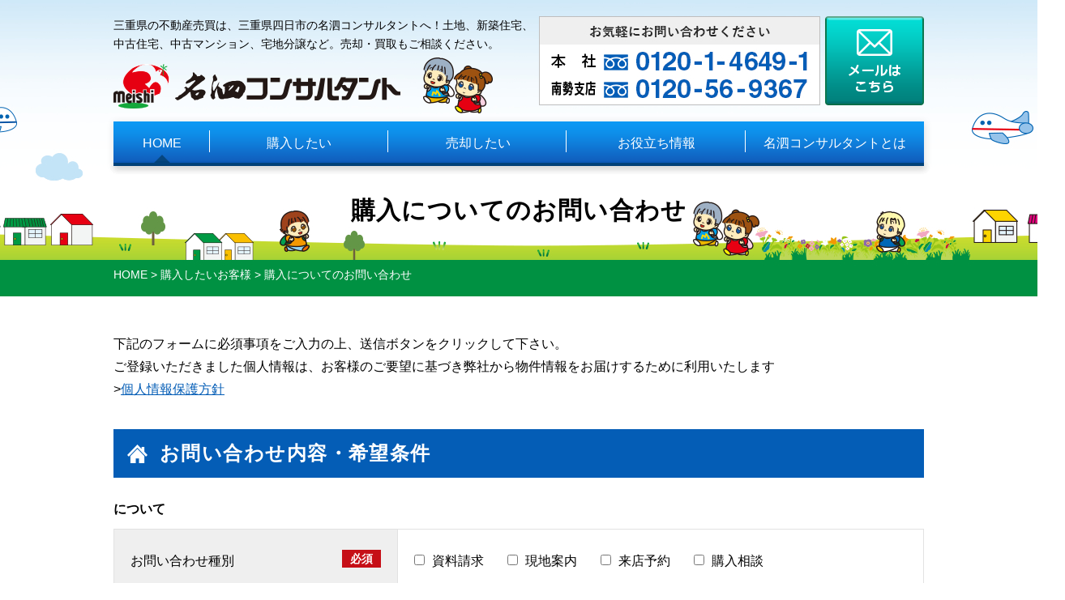

--- FILE ---
content_type: text/html; charset=UTF-8
request_url: https://www.meishi-c.com/buy/buy_contact/?post_id=12894
body_size: 55040
content:
<!DOCTYPE html>
<html lang="ja">
<head>
<script async src="https://s.yimg.jp/images/listing/tool/cv/ytag.js"></script>
<script>
window.yjDataLayer = window.yjDataLayer || [];
function ytag() { yjDataLayer.push(arguments); }
ytag({"type":"ycl_cookie"});
</script>

<!-- Google Tag Manager -->
<script>(function(w,d,s,l,i){w[l]=w[l]||[];w[l].push({'gtm.start':
new Date().getTime(),event:'gtm.js'});var f=d.getElementsByTagName(s)[0],
j=d.createElement(s),dl=l!='dataLayer'?'&l='+l:'';j.async=true;j.src=
'https://www.googletagmanager.com/gtm.js?id='+i+dl;f.parentNode.insertBefore(j,f);
})(window,document,'script','dataLayer','GTM-KDFPXTV');</script>
<!-- End Google Tag Manager -->
<!-- Google Tag Manager -->
<script>(function(w,d,s,l,i){w[l]=w[l]||[];w[l].push({'gtm.start':
new Date().getTime(),event:'gtm.js'});var f=d.getElementsByTagName(s)[0],
j=d.createElement(s),dl=l!='dataLayer'?'&l='+l:'';j.async=true;j.src=
'https://www.googletagmanager.com/gtm.js?id='+i+dl;f.parentNode.insertBefore(j,f);
})(window,document,'script','dataLayer','GTM-PTCTX2C');</script>
<!-- End Google Tag Manager -->

<meta charset="UTF-8" />
<meta name="viewport" content="width=device-width,initial-scale=1.0,minimum-scale=1.0,maximum-scale=1.0,user-scalable=no">
<meta name="format-detection" content="telephone=no">
<title>購入についてのお問い合わせ | 三重県四日市を中心に三重県内で不動産の即金買取【名泗コンサルタント】　不動産/売買土地・一戸建て・賃貸マンション・テナント・任意売却</title>
	

<script>
var _siteurl = 'https://www.meishi-c.com';
var _tempurl = 'https://www.meishi-c.com/wp-content/themes/meishi_theme';
</script>
<meta name='robots' content='max-image-preview:large' />

<!-- All In One SEO Pack 3.7.1ob_start_detected [-1,-1] -->
<meta name="description"  content="三重県で不動産購入をお考えの方へ！名泗コンサルタントへの不動産購入相談はこちらから。" />

<meta name="keywords"  content="名泗コンサルタント,即金買取,不動産,売買土地,一戸建て,賃貸マンション,テナント,四日市,三重県" />

<script type="application/ld+json" class="aioseop-schema">{"@context":"https://schema.org","@graph":[{"@type":"Organization","@id":"https://www.meishi-c.com/#organization","url":"https://www.meishi-c.com/","name":"三重県四日市を中心に三重県内で不動産の即金買取【名泗コンサルタント】　不動産/売買土地・一戸建て・賃貸マンション・テナント・任意売却","sameAs":[]},{"@type":"WebSite","@id":"https://www.meishi-c.com/#website","url":"https://www.meishi-c.com/","name":"三重県四日市を中心に三重県内で不動産の即金買取【名泗コンサルタント】　不動産/売買土地・一戸建て・賃貸マンション・テナント・任意売却","publisher":{"@id":"https://www.meishi-c.com/#organization"}},{"@type":"WebPage","@id":"https://www.meishi-c.com/buy/buy_contact/#webpage","url":"https://www.meishi-c.com/buy/buy_contact/","inLanguage":"ja","name":"購入についてのお問い合わせ","isPartOf":{"@id":"https://www.meishi-c.com/#website"},"breadcrumb":{"@id":"https://www.meishi-c.com/buy/buy_contact/#breadcrumblist"},"description":"三重県で不動産購入をお考えの方へ！名泗コンサルタントへの不動産購入相談はこちらから。","datePublished":"2019-01-29T06:10:53+09:00","dateModified":"2019-02-06T04:12:01+09:00"},{"@type":"BreadcrumbList","@id":"https://www.meishi-c.com/buy/buy_contact/#breadcrumblist","itemListElement":[{"@type":"ListItem","position":1,"item":{"@type":"WebPage","@id":"https://www.meishi-c.com/","url":"https://www.meishi-c.com/","name":"三重県四日市を中心に三重県内で不動産の即金買取【名泗コンサルタント】　不動産/売買土地・一戸建て・賃貸マンション・テナント・任意売却"}},{"@type":"ListItem","position":2,"item":{"@type":"WebPage","@id":"https://www.meishi-c.com/buy/","url":"https://www.meishi-c.com/buy/","name":"購入したいお客様"}},{"@type":"ListItem","position":3,"item":{"@type":"WebPage","@id":"https://www.meishi-c.com/buy/buy_contact/","url":"https://www.meishi-c.com/buy/buy_contact/","name":"購入についてのお問い合わせ"}}]}]}</script>
<link rel="canonical" href="https://www.meishi-c.com/buy/buy_contact/" />
<meta property="og:type" content="article" />
<meta property="og:title" content="購入についてのお問い合わせ | 三重県四日市を中心に三重県内で不動産の即金買取【名泗コンサルタント】　不動産/売買土地・一戸建て・賃貸マンション・テナント・任意売却" />
<meta property="og:description" content="三重県で不動産購入をお考えの方へ！名泗コンサルタントへの不動産購入相談はこちらから。" />
<meta property="og:url" content="https://www.meishi-c.com/buy/buy_contact/" />
<meta property="og:site_name" content="三重県四日市を中心に三重県全域で不動産の即金買取 【名泗コンサルタント】　三重県の土地売買・一戸建て・賃貸マンション・テナント・任意売却などの不動産情報" />
<meta property="og:image" content="https://www.meishi-c.com/wp-content/plugins/all-in-one-seo-pack/images/default-user-image.png" />
<meta property="article:published_time" content="2019-01-29T06:10:53Z" />
<meta property="article:modified_time" content="2019-02-06T04:12:01Z" />
<meta property="og:image:secure_url" content="https://www.meishi-c.com/wp-content/plugins/all-in-one-seo-pack/images/default-user-image.png" />
<meta name="twitter:card" content="summary" />
<meta name="twitter:title" content="購入についてのお問い合わせ | 三重県四日市を中心に三重県内で不動産の即金買取【名泗コンサルタント】　不動産/売買土地・一戸建て・賃貸マンション・テナント・任意売却" />
<meta name="twitter:description" content="三重県で不動産購入をお考えの方へ！名泗コンサルタントへの不動産購入相談はこちらから。" />
<meta name="twitter:image" content="https://www.meishi-c.com/wp-content/plugins/all-in-one-seo-pack/images/default-user-image.png" />
<!-- All In One SEO Pack -->
<link rel='dns-prefetch' href='//ajax.googleapis.com' />
<link rel="alternate" title="oEmbed (JSON)" type="application/json+oembed" href="https://www.meishi-c.com/wp-json/oembed/1.0/embed?url=https%3A%2F%2Fwww.meishi-c.com%2Fbuy%2Fbuy_contact%2F" />
<link rel="alternate" title="oEmbed (XML)" type="text/xml+oembed" href="https://www.meishi-c.com/wp-json/oembed/1.0/embed?url=https%3A%2F%2Fwww.meishi-c.com%2Fbuy%2Fbuy_contact%2F&#038;format=xml" />
<style type="text/css">
#mw_wp_form_mw-wp-form-65306 input[value="送信する"]{text-indent:-9999px;border:none;cursor:pointer;background:url(https://www.meishi-c.com/wp-content/uploads/2019/01/sending.jpg) no-repeat left top;display: block;width:420px;height:50px;margin:0 5px;}
#mw_wp_form_mw-wp-form-65306 input[value="送信する"]:hover{opacity:0.75;filter: alpha(opacity=75);-ms-filter: "alpha(opacity=75)";}
#mw_wp_form_mw-wp-form-65306 input[name="submitConfirm"]{text-indent:-9999px;border:none;cursor:pointer;background:url(https://www.meishi-c.com/wp-content/uploads/2019/01/send.jpg) no-repeat left top;display: block;width:420px;height:50px;margin:0 5px;}
#mw_wp_form_mw-wp-form-65306 input[name="submitConfirm"]:hover{opacity:0.75;filter: alpha(opacity=75);-ms-filter: "alpha(opacity=75)";}
#mw_wp_form_mw-wp-form-65306 input[name="submitBack"]{text-indent:-9999px;border:none;cursor:pointer;background:url(https://www.meishi-c.com/wp-content/uploads/2019/01/back.jpg) no-repeat left top;display: block;width:420px;height:50px;margin:0 5px;}
#mw_wp_form_mw-wp-form-65306 input[name="submitBack"]:hover{opacity:0.75;filter: alpha(opacity=75);-ms-filter: "alpha(opacity=75)";}
#mw_wp_form_mw-wp-form-162 input[value="送信する"]{text-indent:-9999px;border:none;cursor:pointer;background:url(https://www.meishi-c.com/wp-content/uploads/2019/01/sending.jpg) no-repeat left top;display: block;width:420px;height:50px;margin:0 5px;}
#mw_wp_form_mw-wp-form-162 input[value="送信する"]:hover{opacity:0.75;filter: alpha(opacity=75);-ms-filter: "alpha(opacity=75)";}
#mw_wp_form_mw-wp-form-162 input[name="submitConfirm"]{text-indent:-9999px;border:none;cursor:pointer;background:url(https://www.meishi-c.com/wp-content/uploads/2019/01/send.jpg) no-repeat left top;display: block;width:420px;height:50px;margin:0 5px;}
#mw_wp_form_mw-wp-form-162 input[name="submitConfirm"]:hover{opacity:0.75;filter: alpha(opacity=75);-ms-filter: "alpha(opacity=75)";}
#mw_wp_form_mw-wp-form-162 input[name="submitBack"]{text-indent:-9999px;border:none;cursor:pointer;background:url(https://www.meishi-c.com/wp-content/uploads/2019/01/back.jpg) no-repeat left top;display: block;width:420px;height:50px;margin:0 5px;}
#mw_wp_form_mw-wp-form-162 input[name="submitBack"]:hover{opacity:0.75;filter: alpha(opacity=75);-ms-filter: "alpha(opacity=75)";}
#mw_wp_form_mw-wp-form-153 input[value="送信する"]{text-indent:-9999px;border:none;cursor:pointer;background:url(https://www.meishi-c.com/wp-content/uploads/2019/01/sending.jpg) no-repeat left top;display: block;width:420px;height:50px;margin:0 5px;}
#mw_wp_form_mw-wp-form-153 input[value="送信する"]:hover{opacity:0.75;filter: alpha(opacity=75);-ms-filter: "alpha(opacity=75)";}
#mw_wp_form_mw-wp-form-153 input[name="submitConfirm"]{text-indent:-9999px;border:none;cursor:pointer;background:url(https://www.meishi-c.com/wp-content/uploads/2019/01/send.jpg) no-repeat left top;display: block;width:420px;height:50px;margin:0 5px;}
#mw_wp_form_mw-wp-form-153 input[name="submitConfirm"]:hover{opacity:0.75;filter: alpha(opacity=75);-ms-filter: "alpha(opacity=75)";}
#mw_wp_form_mw-wp-form-153 input[name="submitBack"]{text-indent:-9999px;border:none;cursor:pointer;background:url(https://www.meishi-c.com/wp-content/uploads/2019/01/back.jpg) no-repeat left top;display: block;width:420px;height:50px;margin:0 5px;}
#mw_wp_form_mw-wp-form-153 input[name="submitBack"]:hover{opacity:0.75;filter: alpha(opacity=75);-ms-filter: "alpha(opacity=75)";}
#mw_wp_form_mw-wp-form-147 input[value="送信する"]{text-indent:-9999px;border:none;cursor:pointer;background:url(https://www.meishi-c.com/wp-content/uploads/2019/01/sending.jpg) no-repeat left top;display: block;width:420px;height:50px;margin:0 5px;}
#mw_wp_form_mw-wp-form-147 input[value="送信する"]:hover{opacity:0.75;filter: alpha(opacity=75);-ms-filter: "alpha(opacity=75)";}
#mw_wp_form_mw-wp-form-147 input[name="submitConfirm"]{text-indent:-9999px;border:none;cursor:pointer;background:url(https://www.meishi-c.com/wp-content/uploads/2019/01/send.jpg) no-repeat left top;display: block;width:420px;height:50px;margin:0 5px;}
#mw_wp_form_mw-wp-form-147 input[name="submitConfirm"]:hover{opacity:0.75;filter: alpha(opacity=75);-ms-filter: "alpha(opacity=75)";}
#mw_wp_form_mw-wp-form-147 input[name="submitBack"]{text-indent:-9999px;border:none;cursor:pointer;background:url(https://www.meishi-c.com/wp-content/uploads/2019/01/back.jpg) no-repeat left top;display: block;width:420px;height:50px;margin:0 5px;}
#mw_wp_form_mw-wp-form-147 input[name="submitBack"]:hover{opacity:0.75;filter: alpha(opacity=75);-ms-filter: "alpha(opacity=75)";}
</style>
<style id='wp-img-auto-sizes-contain-inline-css' type='text/css'>
img:is([sizes=auto i],[sizes^="auto," i]){contain-intrinsic-size:3000px 1500px}
/*# sourceURL=wp-img-auto-sizes-contain-inline-css */
</style>
<link rel='stylesheet' id='mw-wp-form-css' href='https://www.meishi-c.com/wp-content/plugins/mw-wp-form/css/style.css?ver=6.9' type='text/css' media='all' />
<link rel='stylesheet' id='my_basic-css' href='https://www.meishi-c.com/wp-content/themes/meishi_theme/css/basic.css' type='text/css' media='all' />
<link rel='stylesheet' id='bxslider-css' href='https://www.meishi-c.com/wp-content/themes/meishi_theme/js/bxslider/jquery.bxslider.css' type='text/css' media='all' />
<link rel='stylesheet' id='my_common-css' href='https://www.meishi-c.com/wp-content/themes/meishi_theme/css/common.css' type='text/css' media='all' />
<link rel='stylesheet' id='my_page_style-css' href='https://www.meishi-c.com/wp-content/themes/meishi_theme/css/style.css?t=20260120' type='text/css' media='all' />
<link rel='stylesheet' id='my_theme_style-css' href='https://www.meishi-c.com/wp-content/themes/meishi_theme/style.css' type='text/css' media='all' />
<style id='wp-block-library-inline-css' type='text/css'>
:root{--wp-block-synced-color:#7a00df;--wp-block-synced-color--rgb:122,0,223;--wp-bound-block-color:var(--wp-block-synced-color);--wp-editor-canvas-background:#ddd;--wp-admin-theme-color:#007cba;--wp-admin-theme-color--rgb:0,124,186;--wp-admin-theme-color-darker-10:#006ba1;--wp-admin-theme-color-darker-10--rgb:0,107,160.5;--wp-admin-theme-color-darker-20:#005a87;--wp-admin-theme-color-darker-20--rgb:0,90,135;--wp-admin-border-width-focus:2px}@media (min-resolution:192dpi){:root{--wp-admin-border-width-focus:1.5px}}.wp-element-button{cursor:pointer}:root .has-very-light-gray-background-color{background-color:#eee}:root .has-very-dark-gray-background-color{background-color:#313131}:root .has-very-light-gray-color{color:#eee}:root .has-very-dark-gray-color{color:#313131}:root .has-vivid-green-cyan-to-vivid-cyan-blue-gradient-background{background:linear-gradient(135deg,#00d084,#0693e3)}:root .has-purple-crush-gradient-background{background:linear-gradient(135deg,#34e2e4,#4721fb 50%,#ab1dfe)}:root .has-hazy-dawn-gradient-background{background:linear-gradient(135deg,#faaca8,#dad0ec)}:root .has-subdued-olive-gradient-background{background:linear-gradient(135deg,#fafae1,#67a671)}:root .has-atomic-cream-gradient-background{background:linear-gradient(135deg,#fdd79a,#004a59)}:root .has-nightshade-gradient-background{background:linear-gradient(135deg,#330968,#31cdcf)}:root .has-midnight-gradient-background{background:linear-gradient(135deg,#020381,#2874fc)}:root{--wp--preset--font-size--normal:16px;--wp--preset--font-size--huge:42px}.has-regular-font-size{font-size:1em}.has-larger-font-size{font-size:2.625em}.has-normal-font-size{font-size:var(--wp--preset--font-size--normal)}.has-huge-font-size{font-size:var(--wp--preset--font-size--huge)}.has-text-align-center{text-align:center}.has-text-align-left{text-align:left}.has-text-align-right{text-align:right}.has-fit-text{white-space:nowrap!important}#end-resizable-editor-section{display:none}.aligncenter{clear:both}.items-justified-left{justify-content:flex-start}.items-justified-center{justify-content:center}.items-justified-right{justify-content:flex-end}.items-justified-space-between{justify-content:space-between}.screen-reader-text{border:0;clip-path:inset(50%);height:1px;margin:-1px;overflow:hidden;padding:0;position:absolute;width:1px;word-wrap:normal!important}.screen-reader-text:focus{background-color:#ddd;clip-path:none;color:#444;display:block;font-size:1em;height:auto;left:5px;line-height:normal;padding:15px 23px 14px;text-decoration:none;top:5px;width:auto;z-index:100000}html :where(.has-border-color){border-style:solid}html :where([style*=border-top-color]){border-top-style:solid}html :where([style*=border-right-color]){border-right-style:solid}html :where([style*=border-bottom-color]){border-bottom-style:solid}html :where([style*=border-left-color]){border-left-style:solid}html :where([style*=border-width]){border-style:solid}html :where([style*=border-top-width]){border-top-style:solid}html :where([style*=border-right-width]){border-right-style:solid}html :where([style*=border-bottom-width]){border-bottom-style:solid}html :where([style*=border-left-width]){border-left-style:solid}html :where(img[class*=wp-image-]){height:auto;max-width:100%}:where(figure){margin:0 0 1em}html :where(.is-position-sticky){--wp-admin--admin-bar--position-offset:var(--wp-admin--admin-bar--height,0px)}@media screen and (max-width:600px){html :where(.is-position-sticky){--wp-admin--admin-bar--position-offset:0px}}

/*# sourceURL=wp-block-library-inline-css */
</style><style id='global-styles-inline-css' type='text/css'>
:root{--wp--preset--aspect-ratio--square: 1;--wp--preset--aspect-ratio--4-3: 4/3;--wp--preset--aspect-ratio--3-4: 3/4;--wp--preset--aspect-ratio--3-2: 3/2;--wp--preset--aspect-ratio--2-3: 2/3;--wp--preset--aspect-ratio--16-9: 16/9;--wp--preset--aspect-ratio--9-16: 9/16;--wp--preset--color--black: #000000;--wp--preset--color--cyan-bluish-gray: #abb8c3;--wp--preset--color--white: #ffffff;--wp--preset--color--pale-pink: #f78da7;--wp--preset--color--vivid-red: #cf2e2e;--wp--preset--color--luminous-vivid-orange: #ff6900;--wp--preset--color--luminous-vivid-amber: #fcb900;--wp--preset--color--light-green-cyan: #7bdcb5;--wp--preset--color--vivid-green-cyan: #00d084;--wp--preset--color--pale-cyan-blue: #8ed1fc;--wp--preset--color--vivid-cyan-blue: #0693e3;--wp--preset--color--vivid-purple: #9b51e0;--wp--preset--gradient--vivid-cyan-blue-to-vivid-purple: linear-gradient(135deg,rgb(6,147,227) 0%,rgb(155,81,224) 100%);--wp--preset--gradient--light-green-cyan-to-vivid-green-cyan: linear-gradient(135deg,rgb(122,220,180) 0%,rgb(0,208,130) 100%);--wp--preset--gradient--luminous-vivid-amber-to-luminous-vivid-orange: linear-gradient(135deg,rgb(252,185,0) 0%,rgb(255,105,0) 100%);--wp--preset--gradient--luminous-vivid-orange-to-vivid-red: linear-gradient(135deg,rgb(255,105,0) 0%,rgb(207,46,46) 100%);--wp--preset--gradient--very-light-gray-to-cyan-bluish-gray: linear-gradient(135deg,rgb(238,238,238) 0%,rgb(169,184,195) 100%);--wp--preset--gradient--cool-to-warm-spectrum: linear-gradient(135deg,rgb(74,234,220) 0%,rgb(151,120,209) 20%,rgb(207,42,186) 40%,rgb(238,44,130) 60%,rgb(251,105,98) 80%,rgb(254,248,76) 100%);--wp--preset--gradient--blush-light-purple: linear-gradient(135deg,rgb(255,206,236) 0%,rgb(152,150,240) 100%);--wp--preset--gradient--blush-bordeaux: linear-gradient(135deg,rgb(254,205,165) 0%,rgb(254,45,45) 50%,rgb(107,0,62) 100%);--wp--preset--gradient--luminous-dusk: linear-gradient(135deg,rgb(255,203,112) 0%,rgb(199,81,192) 50%,rgb(65,88,208) 100%);--wp--preset--gradient--pale-ocean: linear-gradient(135deg,rgb(255,245,203) 0%,rgb(182,227,212) 50%,rgb(51,167,181) 100%);--wp--preset--gradient--electric-grass: linear-gradient(135deg,rgb(202,248,128) 0%,rgb(113,206,126) 100%);--wp--preset--gradient--midnight: linear-gradient(135deg,rgb(2,3,129) 0%,rgb(40,116,252) 100%);--wp--preset--font-size--small: 13px;--wp--preset--font-size--medium: 20px;--wp--preset--font-size--large: 36px;--wp--preset--font-size--x-large: 42px;--wp--preset--spacing--20: 0.44rem;--wp--preset--spacing--30: 0.67rem;--wp--preset--spacing--40: 1rem;--wp--preset--spacing--50: 1.5rem;--wp--preset--spacing--60: 2.25rem;--wp--preset--spacing--70: 3.38rem;--wp--preset--spacing--80: 5.06rem;--wp--preset--shadow--natural: 6px 6px 9px rgba(0, 0, 0, 0.2);--wp--preset--shadow--deep: 12px 12px 50px rgba(0, 0, 0, 0.4);--wp--preset--shadow--sharp: 6px 6px 0px rgba(0, 0, 0, 0.2);--wp--preset--shadow--outlined: 6px 6px 0px -3px rgb(255, 255, 255), 6px 6px rgb(0, 0, 0);--wp--preset--shadow--crisp: 6px 6px 0px rgb(0, 0, 0);}:where(.is-layout-flex){gap: 0.5em;}:where(.is-layout-grid){gap: 0.5em;}body .is-layout-flex{display: flex;}.is-layout-flex{flex-wrap: wrap;align-items: center;}.is-layout-flex > :is(*, div){margin: 0;}body .is-layout-grid{display: grid;}.is-layout-grid > :is(*, div){margin: 0;}:where(.wp-block-columns.is-layout-flex){gap: 2em;}:where(.wp-block-columns.is-layout-grid){gap: 2em;}:where(.wp-block-post-template.is-layout-flex){gap: 1.25em;}:where(.wp-block-post-template.is-layout-grid){gap: 1.25em;}.has-black-color{color: var(--wp--preset--color--black) !important;}.has-cyan-bluish-gray-color{color: var(--wp--preset--color--cyan-bluish-gray) !important;}.has-white-color{color: var(--wp--preset--color--white) !important;}.has-pale-pink-color{color: var(--wp--preset--color--pale-pink) !important;}.has-vivid-red-color{color: var(--wp--preset--color--vivid-red) !important;}.has-luminous-vivid-orange-color{color: var(--wp--preset--color--luminous-vivid-orange) !important;}.has-luminous-vivid-amber-color{color: var(--wp--preset--color--luminous-vivid-amber) !important;}.has-light-green-cyan-color{color: var(--wp--preset--color--light-green-cyan) !important;}.has-vivid-green-cyan-color{color: var(--wp--preset--color--vivid-green-cyan) !important;}.has-pale-cyan-blue-color{color: var(--wp--preset--color--pale-cyan-blue) !important;}.has-vivid-cyan-blue-color{color: var(--wp--preset--color--vivid-cyan-blue) !important;}.has-vivid-purple-color{color: var(--wp--preset--color--vivid-purple) !important;}.has-black-background-color{background-color: var(--wp--preset--color--black) !important;}.has-cyan-bluish-gray-background-color{background-color: var(--wp--preset--color--cyan-bluish-gray) !important;}.has-white-background-color{background-color: var(--wp--preset--color--white) !important;}.has-pale-pink-background-color{background-color: var(--wp--preset--color--pale-pink) !important;}.has-vivid-red-background-color{background-color: var(--wp--preset--color--vivid-red) !important;}.has-luminous-vivid-orange-background-color{background-color: var(--wp--preset--color--luminous-vivid-orange) !important;}.has-luminous-vivid-amber-background-color{background-color: var(--wp--preset--color--luminous-vivid-amber) !important;}.has-light-green-cyan-background-color{background-color: var(--wp--preset--color--light-green-cyan) !important;}.has-vivid-green-cyan-background-color{background-color: var(--wp--preset--color--vivid-green-cyan) !important;}.has-pale-cyan-blue-background-color{background-color: var(--wp--preset--color--pale-cyan-blue) !important;}.has-vivid-cyan-blue-background-color{background-color: var(--wp--preset--color--vivid-cyan-blue) !important;}.has-vivid-purple-background-color{background-color: var(--wp--preset--color--vivid-purple) !important;}.has-black-border-color{border-color: var(--wp--preset--color--black) !important;}.has-cyan-bluish-gray-border-color{border-color: var(--wp--preset--color--cyan-bluish-gray) !important;}.has-white-border-color{border-color: var(--wp--preset--color--white) !important;}.has-pale-pink-border-color{border-color: var(--wp--preset--color--pale-pink) !important;}.has-vivid-red-border-color{border-color: var(--wp--preset--color--vivid-red) !important;}.has-luminous-vivid-orange-border-color{border-color: var(--wp--preset--color--luminous-vivid-orange) !important;}.has-luminous-vivid-amber-border-color{border-color: var(--wp--preset--color--luminous-vivid-amber) !important;}.has-light-green-cyan-border-color{border-color: var(--wp--preset--color--light-green-cyan) !important;}.has-vivid-green-cyan-border-color{border-color: var(--wp--preset--color--vivid-green-cyan) !important;}.has-pale-cyan-blue-border-color{border-color: var(--wp--preset--color--pale-cyan-blue) !important;}.has-vivid-cyan-blue-border-color{border-color: var(--wp--preset--color--vivid-cyan-blue) !important;}.has-vivid-purple-border-color{border-color: var(--wp--preset--color--vivid-purple) !important;}.has-vivid-cyan-blue-to-vivid-purple-gradient-background{background: var(--wp--preset--gradient--vivid-cyan-blue-to-vivid-purple) !important;}.has-light-green-cyan-to-vivid-green-cyan-gradient-background{background: var(--wp--preset--gradient--light-green-cyan-to-vivid-green-cyan) !important;}.has-luminous-vivid-amber-to-luminous-vivid-orange-gradient-background{background: var(--wp--preset--gradient--luminous-vivid-amber-to-luminous-vivid-orange) !important;}.has-luminous-vivid-orange-to-vivid-red-gradient-background{background: var(--wp--preset--gradient--luminous-vivid-orange-to-vivid-red) !important;}.has-very-light-gray-to-cyan-bluish-gray-gradient-background{background: var(--wp--preset--gradient--very-light-gray-to-cyan-bluish-gray) !important;}.has-cool-to-warm-spectrum-gradient-background{background: var(--wp--preset--gradient--cool-to-warm-spectrum) !important;}.has-blush-light-purple-gradient-background{background: var(--wp--preset--gradient--blush-light-purple) !important;}.has-blush-bordeaux-gradient-background{background: var(--wp--preset--gradient--blush-bordeaux) !important;}.has-luminous-dusk-gradient-background{background: var(--wp--preset--gradient--luminous-dusk) !important;}.has-pale-ocean-gradient-background{background: var(--wp--preset--gradient--pale-ocean) !important;}.has-electric-grass-gradient-background{background: var(--wp--preset--gradient--electric-grass) !important;}.has-midnight-gradient-background{background: var(--wp--preset--gradient--midnight) !important;}.has-small-font-size{font-size: var(--wp--preset--font-size--small) !important;}.has-medium-font-size{font-size: var(--wp--preset--font-size--medium) !important;}.has-large-font-size{font-size: var(--wp--preset--font-size--large) !important;}.has-x-large-font-size{font-size: var(--wp--preset--font-size--x-large) !important;}
/*# sourceURL=global-styles-inline-css */
</style>

<style id='classic-theme-styles-inline-css' type='text/css'>
/*! This file is auto-generated */
.wp-block-button__link{color:#fff;background-color:#32373c;border-radius:9999px;box-shadow:none;text-decoration:none;padding:calc(.667em + 2px) calc(1.333em + 2px);font-size:1.125em}.wp-block-file__button{background:#32373c;color:#fff;text-decoration:none}
/*# sourceURL=/wp-includes/css/classic-themes.min.css */
</style>
<link rel='stylesheet' id='wp-pagenavi-css' href='https://www.meishi-c.com/wp-content/plugins/wp-pagenavi/pagenavi-css.css?ver=2.70' type='text/css' media='all' />
<script type="text/javascript" src="//ajax.googleapis.com/ajax/libs/jquery/1.11.2/jquery.min.js?ver=6.9" id="jquery-js"></script>
<script type="text/javascript" src="https://www.meishi-c.com/wp-content/themes/meishi_theme/js/drawer.js" id="my_drawer-js"></script>
<script type="text/javascript" src="https://www.meishi-c.com/wp-content/themes/meishi_theme/js/common.js" id="my_common-js"></script>
<script type="text/javascript" src="https://www.meishi-c.com/wp-content/themes/meishi_theme/js/my_func.js" id="my_func-js"></script>
<link rel="https://api.w.org/" href="https://www.meishi-c.com/wp-json/" /><link rel="alternate" title="JSON" type="application/json" href="https://www.meishi-c.com/wp-json/wp/v2/pages/154" /><link rel="EditURI" type="application/rsd+xml" title="RSD" href="https://www.meishi-c.com/xmlrpc.php?rsd" />
                <script>
                    var ajaxUrl = 'https://www.meishi-c.com/wp-admin/admin-ajax.php';
                </script>
        <!-- Global site tag (gtag.js) - Google Ads: 656275025 -->
<script async src="https://www.googletagmanager.com/gtag/js?id=AW-656275025"></script>
<script>
  window.dataLayer = window.dataLayer || [];
  function gtag(){dataLayer.push(arguments);}
  gtag('js', new Date());

  gtag('config', 'AW-656275025');
</script>
<!-- Google Tag Manager (noscript) -->
<noscript><iframe src="https://www.googletagmanager.com/ns.html?id=GTM-PTCTX2C"
height="0" width="0" style="display:none;visibility:hidden"></iframe></noscript>
<!-- End Google Tag Manager (noscript) -->
</head>

<body id="">
<div id="overlay_wrapper"></div>
<header id="header" class="flex">
	<div class="header_left">
		<h1 class="description">三重県の不動産売買は、三重県四日市の名泗コンサルタントへ！土地、新築住宅、中古住宅、中古マンション、宅地分譲など。売却・買取もご相談ください。</h1>
		<p class="logo"><a href="https://www.meishi-c.com/"><img src="https://www.meishi-c.com/wp-content/themes/meishi_theme/images/common/logo.png" alt="名泗コンサルタント"/></a></p>
	</div>
	<p class="header_tel"><img src="https://www.meishi-c.com/wp-content/themes/meishi_theme/images/common/header_tel.jpg" alt="お気軽にお問い合わせください 本社:0120-1-4649-1 南勢支店:0120-56-9367"/></p>
	<p class="header_mail"><a href="/contact/"><img src="https://www.meishi-c.com/wp-content/themes/meishi_theme/images/common/header_contact.png" alt="メールはこちら"/></a></p>
	<div class="header_menu_sp">
		<ul class="header_menu flex">
			<li><a href="tel:0120146491"><img src="https://www.meishi-c.com/wp-content/themes/meishi_theme/images/common/sp/header_menu01.png" alt="お電話"/></a></li>
			<li><a href="https://www.meishi-c.com/contact/"><img src="https://www.meishi-c.com/wp-content/themes/meishi_theme/images/common/sp/header_menu02.png" alt="メール"/></a></li>
			<li id="ham"><img src="https://www.meishi-c.com/wp-content/themes/meishi_theme/images/common/sp/header_menu03.png" alt="メニュー"/></li>
		</ul>
	</div>
	<!--drawer-->
	<div class="drawer">
			<div class="drawer_header flex">
				<p class="drawer_logo"><img src="https://www.meishi-c.com/wp-content/themes/meishi_theme/images/common/logo.png" alt="名泗コンサルタント"/></p>
				<p class="btn_menu_close" id="drawer_close"><img src="https://www.meishi-c.com/wp-content/themes/meishi_theme/images/common/sp/btn_close.png" alt="閉じる"/></p>
			</div>
			<ul class="drawer_menu">
				<li><a href="https://www.meishi-c.com/buy/">購入したいお客様</a></li>
				<li><a href="https://www.meishi-c.com/sell/">売却したいお客様</a></li>
				<li><a href="https://www.meishi-c.com/about/">名泗コンサルタントとは</a></li>
				<li><a href="https://www.meishi-c.com/about/company/" class="under">会社概要</a></li>
				<li><a href="https://www.meishi-c.com/about/company/#accessmap" class="under">アクセスマップ</a></li>
				<li><a href="https://www.meishi-c.com/recruit/" class="under">採用情報</a></li>
				<li><a href="https://www.meishi-c.com/useful/">お役立ち情報</a></li>
				<li><a href="https://www.meishi-c.com/info/">お知らせ</a></li>
				<li><a href="https://www.meishi-c.com/contact/">お問い合わせ</a></li>
				<li><a href="https://www.meishi-c.com/privacy/">個人情報保護方針</a></li>
				<li><a href="https://www.meishi-c.com/sitemap/">サイトマップ</a></li>
			</ul>
		<p id="drawer_close02" class="btn_close"><img src="https://www.meishi-c.com/wp-content/themes/meishi_theme/images/common/sp/btn_close02.png" alt="閉じる"/></p>
		</div>
		<!--/drawer-->
</header>
<nav id="navi">
	<ul class="flex">
		<li><a href="https://www.meishi-c.com/" class="current">HOME</a></li>
		<li><a href="https://www.meishi-c.com/buy/">購入したい</a>
			<ul class="flex">
				<li><a href="https://www.meishi-c.com/buy/residence/category/mansion/">物件検索</a></li>
				<li><a href="https://www.meishi-c.com/buy/#flow_box">購入までの流れ</a></li>
				<li><a href="https://www.meishi-c.com/buy/buy_contact/">購入相談・資料請求</a></li>
			</ul>
		</li>
		<li><a href="https://www.meishi-c.com/sell/" target="_blank">売却したい</a>
			<ul class="flex">
				<li><a href="https://www.meishi-c.com/sell/" target="_blank">不動産売却をお考えの方へ</a></li>
				<li><a href="https://www.meishi-c.com/sell/sell_contact/" target="_blank">売却相談・無料査定</a></li>
			</ul>
		</li>
		<li><a href="https://www.meishi-c.com/useful/">お役立ち情報</a>
			<ul class="flex">
				<li><a href="https://www.meishi-c.com/useful/qa/">よくあるご質問</a></li>
				<li><a href="https://www.meishi-c.com/useful/tips/">不動産豆知識</a></li>
			</ul>
		</li>
		<li><a href="https://www.meishi-c.com/about/">名泗コンサルタントとは</a>
			<ul class="flex">
				<li><a href="https://www.meishi-c.com/about/">企業理念・事業内容</a></li>
				<li><a href="https://www.meishi-c.com/about/company/">会社概要</a></li>
				<li><a href="https://www.meishi-c.com/about/company/#accessmap">アクセスマップ</a></li>
				<li><a href="https://www.meishi-c.com/recruit/">採用情報</a></li>
			</ul>
		</li>
	</ul>
</nav>

<main><!-- InstanceBeginEditable name="main" -->
  <div class="main_ttl">
    <h2 class="ttl">購入についてのお問い合わせ</h2>
  </div>
  <div class="inner">
    <div class="breadcrumbs" vocab="http://schema.org/" typeof="BreadcrumbList"><span property="itemListElement" typeof="ListItem"><a property="item" typeof="WebPage" title="Go to 三重県四日市を中心に三重県内で不動産の即金買取【名泗コンサルタント】　不動産/売買土地・一戸建て・賃貸マンション・テナント・任意売却." href="https://www.meishi-c.com" class="home"><span property="name">HOME</span></a><meta property="position" content="1"></span> &gt; <span property="itemListElement" typeof="ListItem"><a property="item" typeof="WebPage" title="Go to 購入したいお客様." href="https://www.meishi-c.com/buy/" class="post post-page"><span property="name">購入したいお客様</span></a><meta property="position" content="2"></span> &gt; <span class="post post-page current-item">購入についてのお問い合わせ</span></div>
  </div>
  <div class="container">
    <article>
  <section class="buy_contact_wrap">
    <div class="inner">
<div id="mw_wp_form_mw-wp-form-153" class="mw_wp_form mw_wp_form_input  ">
					<form method="post" action="" enctype="multipart/form-data"><p>下記のフォームに必須事項をご入力の上、送信ボタンをクリックして下さい。<br>
  ご登録いただきました個人情報は、お客様のご要望に基づき弊社から物件情報をお届けするために利用いたします<br>
  &gt;<a href="/privacy/">個人情報保護方針</a></p>
<h3 class="contents_ttl buy01">お問い合わせ内容・希望条件</h3>
<p class="about_constuct">について
<input type="hidden" name="mc_build_name2" value="" />

<input type="hidden" name="mc_build_name" value="について
" />
</p>
<table>
  <tbody>
    <tr>
      <th>お問い合わせ種別<span>必須</span></th>
      <td>
	<span class="mwform-checkbox-field horizontal-item">
		<label >
			<input type="checkbox" name="mc_kind[data][]" value="資料請求" />
			<span class="mwform-checkbox-field-text">資料請求</span>
		</label>
	</span>
	<span class="mwform-checkbox-field horizontal-item">
		<label >
			<input type="checkbox" name="mc_kind[data][]" value="現地案内" />
			<span class="mwform-checkbox-field-text">現地案内</span>
		</label>
	</span>
	<span class="mwform-checkbox-field horizontal-item">
		<label >
			<input type="checkbox" name="mc_kind[data][]" value="来店予約" />
			<span class="mwform-checkbox-field-text">来店予約</span>
		</label>
	</span>
	<span class="mwform-checkbox-field horizontal-item">
		<label >
			<input type="checkbox" name="mc_kind[data][]" value="購入相談" />
			<span class="mwform-checkbox-field-text">購入相談</span>
		</label>
	</span>

<input type="hidden" name="mc_kind[separator]" value="," />

<input type="hidden" name="__children[mc_kind][]" value="{&quot;\u8cc7\u6599\u8acb\u6c42&quot;:&quot;\u8cc7\u6599\u8acb\u6c42&quot;,&quot;\u73fe\u5730\u6848\u5185&quot;:&quot;\u73fe\u5730\u6848\u5185&quot;,&quot;\u6765\u5e97\u4e88\u7d04&quot;:&quot;\u6765\u5e97\u4e88\u7d04&quot;,&quot;\u8cfc\u5165\u76f8\u8ac7&quot;:&quot;\u8cfc\u5165\u76f8\u8ac7&quot;}" />
</td>
    </tr>
    <tr>
      <th>ご購入希望・ご検討地域<span>必須</span></th>
      <td>
	<span class="mwform-checkbox-field horizontal-item">
		<label >
			<input type="checkbox" name="mc_area[data][]" value="桑名・朝日・川越" />
			<span class="mwform-checkbox-field-text">桑名・朝日・川越</span>
		</label>
	</span>
	<span class="mwform-checkbox-field horizontal-item">
		<label >
			<input type="checkbox" name="mc_area[data][]" value="いなべ・東員" />
			<span class="mwform-checkbox-field-text">いなべ・東員</span>
		</label>
	</span>
	<span class="mwform-checkbox-field horizontal-item">
		<label >
			<input type="checkbox" name="mc_area[data][]" value="四日市・菰野" />
			<span class="mwform-checkbox-field-text">四日市・菰野</span>
		</label>
	</span>
	<span class="mwform-checkbox-field horizontal-item">
		<label >
			<input type="checkbox" name="mc_area[data][]" value="鈴鹿・亀山" />
			<span class="mwform-checkbox-field-text">鈴鹿・亀山</span>
		</label>
	</span>
	<span class="mwform-checkbox-field horizontal-item">
		<label >
			<input type="checkbox" name="mc_area[data][]" value="津" />
			<span class="mwform-checkbox-field-text">津</span>
		</label>
	</span>
	<span class="mwform-checkbox-field horizontal-item">
		<label >
			<input type="checkbox" name="mc_area[data][]" value="松阪" />
			<span class="mwform-checkbox-field-text">松阪</span>
		</label>
	</span>
	<span class="mwform-checkbox-field horizontal-item">
		<label >
			<input type="checkbox" name="mc_area[data][]" value="伊賀・名張" />
			<span class="mwform-checkbox-field-text">伊賀・名張</span>
		</label>
	</span>
	<span class="mwform-checkbox-field horizontal-item">
		<label >
			<input type="checkbox" name="mc_area[data][]" value="伊勢・志摩・鳥羽" />
			<span class="mwform-checkbox-field-text">伊勢・志摩・鳥羽</span>
		</label>
	</span>
	<span class="mwform-checkbox-field horizontal-item">
		<label >
			<input type="checkbox" name="mc_area[data][]" value="玉城・明和・多気・度会" />
			<span class="mwform-checkbox-field-text">玉城・明和・多気・度会</span>
		</label>
	</span>
	<span class="mwform-checkbox-field horizontal-item">
		<label >
			<input type="checkbox" name="mc_area[data][]" value="その他・県外など" />
			<span class="mwform-checkbox-field-text">その他・県外など</span>
		</label>
	</span>

<input type="hidden" name="mc_area[separator]" value="," />

<input type="hidden" name="__children[mc_area][]" value="{&quot;\u6851\u540d\u30fb\u671d\u65e5\u30fb\u5ddd\u8d8a&quot;:&quot;\u6851\u540d\u30fb\u671d\u65e5\u30fb\u5ddd\u8d8a&quot;,&quot;\u3044\u306a\u3079\u30fb\u6771\u54e1&quot;:&quot;\u3044\u306a\u3079\u30fb\u6771\u54e1&quot;,&quot;\u56db\u65e5\u5e02\u30fb\u83f0\u91ce&quot;:&quot;\u56db\u65e5\u5e02\u30fb\u83f0\u91ce&quot;,&quot;\u9234\u9e7f\u30fb\u4e80\u5c71&quot;:&quot;\u9234\u9e7f\u30fb\u4e80\u5c71&quot;,&quot;\u6d25&quot;:&quot;\u6d25&quot;,&quot;\u677e\u962a&quot;:&quot;\u677e\u962a&quot;,&quot;\u4f0a\u8cc0\u30fb\u540d\u5f35&quot;:&quot;\u4f0a\u8cc0\u30fb\u540d\u5f35&quot;,&quot;\u4f0a\u52e2\u30fb\u5fd7\u6469\u30fb\u9ce5\u7fbd&quot;:&quot;\u4f0a\u52e2\u30fb\u5fd7\u6469\u30fb\u9ce5\u7fbd&quot;,&quot;\u7389\u57ce\u30fb\u660e\u548c\u30fb\u591a\u6c17\u30fb\u5ea6\u4f1a&quot;:&quot;\u7389\u57ce\u30fb\u660e\u548c\u30fb\u591a\u6c17\u30fb\u5ea6\u4f1a&quot;,&quot;\u305d\u306e\u4ed6\u30fb\u770c\u5916\u306a\u3069&quot;:&quot;\u305d\u306e\u4ed6\u30fb\u770c\u5916\u306a\u3069&quot;}" />
</td>
    </tr>
    <tr>
      <th>お問い合わせ内容・ご希望等<span>必須</span></th>
      <td>
<textarea name="mc_message" cols="50" rows="5" ></textarea>
</td>
    </tr>
    <tr>
      <th>ご購入時期(予定)</th>
      <td>	<span class="mwform-radio-field horizontal-item">
		<label >
			<input type="radio" name="mc_when" value="至急" />
			<span class="mwform-radio-field-text">至急</span>
		</label>
	</span>
	<span class="mwform-radio-field horizontal-item">
		<label >
			<input type="radio" name="mc_when" value="半年以内" />
			<span class="mwform-radio-field-text">半年以内</span>
		</label>
	</span>
	<span class="mwform-radio-field horizontal-item">
		<label >
			<input type="radio" name="mc_when" value="一年以内" />
			<span class="mwform-radio-field-text">一年以内</span>
		</label>
	</span>

<input type="hidden" name="__children[mc_when][]" value="{&quot;\u81f3\u6025&quot;:&quot;\u81f3\u6025&quot;,&quot;\u534a\u5e74\u4ee5\u5185&quot;:&quot;\u534a\u5e74\u4ee5\u5185&quot;,&quot;\u4e00\u5e74\u4ee5\u5185&quot;:&quot;\u4e00\u5e74\u4ee5\u5185&quot;}" />
</td>
    </tr>
    <tr>
      <th>ご予算</th>
      <td>
<input type="text" name="mc_budget" class="typ01" size="60" value="" />

        &nbsp;万円</td>
    </tr>
    <tr>
      <th>ご希望の返信方法<span>必須</span></th>
      <td>	<span class="mwform-radio-field horizontal-item">
		<label >
			<input type="radio" name="mc_method" value="電話" />
			<span class="mwform-radio-field-text">電話</span>
		</label>
	</span>
	<span class="mwform-radio-field horizontal-item">
		<label >
			<input type="radio" name="mc_method" value="メール" />
			<span class="mwform-radio-field-text">メール</span>
		</label>
	</span>
	<span class="mwform-radio-field horizontal-item">
		<label >
			<input type="radio" name="mc_method" value="その他" />
			<span class="mwform-radio-field-text">その他</span>
		</label>
	</span>

<input type="hidden" name="__children[mc_method][]" value="{&quot;\u96fb\u8a71&quot;:&quot;\u96fb\u8a71&quot;,&quot;\u30e1\u30fc\u30eb&quot;:&quot;\u30e1\u30fc\u30eb&quot;,&quot;\u305d\u306e\u4ed6&quot;:&quot;\u305d\u306e\u4ed6&quot;}" />
</td>
    </tr>
  </tbody>
</table>

<h3 class="contents_ttl buy02">お客様情報</h3>
<table width="100%" border="0" cellspacing="0" cellpadding="0">
  <tbody>
    <tr>
      <th>お名前<span>必須</span></th>
      <td>
<input type="text" name="mc_name" size="60" value="" placeholder="名泗 太郎" />
</td>
    </tr>
    <tr>
      <th>フリガナ<span>必須</span></th>
      <td>
<input type="text" name="mc_kana" size="60" value="" placeholder="メイシ タロウ" />
</td>
    </tr>
    <tr>
      <th>メールアドレス<span>必須</span></th>
      <td><p>
<input type="text" name="mc_mail" size="60" value="" placeholder="info@example.com" />
</p>
        <p>確認の為もう一度ご入力下さい。</p>
        <p>
<input type="text" name="mc_mail_confirm" size="60" value="" placeholder="info@example.com" />
</p></td>
    </tr>
    <tr>
      <th>お電話番号</th>
      <td>
<input type="text" name="mc_tel" size="60" value="" placeholder="059-352-7100" />
</td>
    </tr>
    <tr>
      <th>FAX番号</th>
      <td>
<input type="text" name="mc_fax" size="60" value="" placeholder="059-354-0078" />
</td>
    </tr>
    <tr>
      <th>ご住所</th>
      <td><p>〒
          
<input type="text" name="mc_zip1" class="typ02" size="60" maxlength="3" value="" placeholder="510" />

          -
          
<input type="text" name="mc_zip2" class="typ03" size="60" maxlength="4" value="" placeholder="0821" />

        </p>
        <p>
<input type="text" name="mc_address1" size="60" value="" placeholder="三重県" />
</p>
        <p>
<input type="text" name="mc_address2" size="60" value="" placeholder="四日市市久保田一丁目5番41号" />
</p></td>
    </tr>
  </tbody>
</table>
<h3 class="contents_ttl buy32">アンケートにご協力ください</h3>
<table class="typ02">
  <tbody>
    <tr>
      <th>弊社ホームページをどのようにしてお知りになりましたか？（複数回答可）</th>
    </tr>
    <tr>
      <td>
        
	<span class="mwform-checkbox-field horizontal-item">
		<label >
			<input type="checkbox" name="mc_enc[data][]" value="新聞折込チラシ" />
			<span class="mwform-checkbox-field-text">新聞折込チラシ</span>
		</label>
	</span>

<input type="hidden" name="mc_enc[separator]" value="," />

<input type="hidden" name="__children[mc_enc][]" value="{&quot;\u65b0\u805e\u6298\u8fbc\u30c1\u30e9\u30b7&quot;:&quot;\u65b0\u805e\u6298\u8fbc\u30c1\u30e9\u30b7&quot;}" />

        
	<span class="mwform-checkbox-field horizontal-item">
		<label >
			<input type="checkbox" name="mc_enc[data][]" value="知人の紹介" />
			<span class="mwform-checkbox-field-text">知人の紹介</span>
		</label>
	</span>

<input type="hidden" name="mc_enc[separator]" value="," />

<input type="hidden" name="__children[mc_enc][]" value="{&quot;\u77e5\u4eba\u306e\u7d39\u4ecb&quot;:&quot;\u77e5\u4eba\u306e\u7d39\u4ecb&quot;}" />

        
	<span class="mwform-checkbox-field horizontal-item">
		<label >
			<input type="checkbox" name="mc_enc[data][]" value="名泗電車" />
			<span class="mwform-checkbox-field-text">名泗電車</span>
		</label>
	</span>

<input type="hidden" name="mc_enc[separator]" value="," />

<input type="hidden" name="__children[mc_enc][]" value="{&quot;\u540d\u6cd7\u96fb\u8eca&quot;:&quot;\u540d\u6cd7\u96fb\u8eca&quot;}" />

        
	<span class="mwform-checkbox-field horizontal-item">
		<label >
			<input type="checkbox" name="mc_enc[data][]" value="道路看板" />
			<span class="mwform-checkbox-field-text">道路看板</span>
		</label>
	</span>

<input type="hidden" name="mc_enc[separator]" value="," />

<input type="hidden" name="__children[mc_enc][]" value="{&quot;\u9053\u8def\u770b\u677f&quot;:&quot;\u9053\u8def\u770b\u677f&quot;}" />

        <br>
        
	<span class="mwform-checkbox-field horizontal-item">
		<label >
			<input type="checkbox" name="mc_enc[data][]" value="ネット検索（キーワード）" />
			<span class="mwform-checkbox-field-text">ネット検索（キーワード）</span>
		</label>
	</span>

<input type="hidden" name="mc_enc[separator]" value="," />

<input type="hidden" name="__children[mc_enc][]" value="{&quot;\u30cd\u30c3\u30c8\u691c\u7d22\uff08\u30ad\u30fc\u30ef\u30fc\u30c9\uff09&quot;:&quot;\u30cd\u30c3\u30c8\u691c\u7d22\uff08\u30ad\u30fc\u30ef\u30fc\u30c9\uff09&quot;}" />

        
<input type="text" name="mc_enc_text1" class="typ04" size="60" value="" placeholder="名泗コンサル" />

        <br class="sp">
        
	<span class="mwform-checkbox-field horizontal-item">
		<label >
			<input type="checkbox" name="mc_enc[data][]" value="その他" />
			<span class="mwform-checkbox-field-text">その他</span>
		</label>
	</span>

<input type="hidden" name="mc_enc[separator]" value="," />

<input type="hidden" name="__children[mc_enc][]" value="{&quot;\u305d\u306e\u4ed6&quot;:&quot;\u305d\u306e\u4ed6&quot;}" />
<br class="sp">
        
<input type="text" name="mc_enc_text2" class="typ04" size="60" value="" placeholder="回答をご入力下さい。" />

      </td>
    </tr>
  </tbody>
</table>
<p class="text_privacy">※送信ボタンを押すことは、個人情報の取扱いについて同意いただいたとみなします。</p>
<p class="btn">
<input type="submit" name="submitConfirm" value="確認画面へ" />
</p>

<input type="hidden" name="mc_ref" value="" />
<input type="hidden" name="mw-wp-form-form-id" value="153" /><input type="hidden" name="mw_wp_form_token" value="bb67f4f0e8b900a2d0f51273fe2902a7e223aa8e030c65ae1e6f7a352e28c981" /></form>
				<!-- end .mw_wp_form --></div>
    </div>
  </section>
</article>
    <aside class="side"> </aside>
  </div>
<!-- InstanceEndEditable --></main>

<footer id="footer">
	<p class="pagetop_sp"><a href="#"><img src="https://www.meishi-c.com/wp-content/themes/meishi_theme/images/common/sp/pagetop.jpg" alt="ページの先頭へ"/></a></p>
	<div class="footer_contents">
		<div class="inner clearfix">
			<p class="link_home"><a href="https://www.meishi-c.com">HOME<br class="sp"><span>｜</span>一戸建・マンション・住宅用地・売地・収益物件・事業用物件・賃貸物件、三重県内の不動産売買のご相談は名泗コンサルタント</a></p>
			<ul class="footer_menu clearfix pc">
				<li><a href="https://www.meishi-c.com/buy/">購入したいお客様</a></li>
				<li><a href="https://www.meishi-c.com/useful/">お役立ち情報</a></li>
				<li><a href="https://www.meishi-c.com/sell/" target="_blank">売却したいお客様</a></li>
				<li><a href="https://www.meishi-c.com/info/">お知らせ</a></li>
				<li><a href="https://www.meishi-c.com/about/">名泗コンサルタントとは</a></li>
				<li><a href="https://www.meishi-c.com/contact/">お問い合わせ</a></li>
				<li class="pc"><a href="https://www.meishi-c.com/about/company/" class="under">会社概要</a></li>
				<li><a href="https://www.meishi-c.com/privacy/">個人情報保護方針</a></li>
				<li class="pc"><a href="https://www.meishi-c.com/about/company/#accessmap" class="under">アクセスマップ</a></li>
				<li><a href="https://www.meishi-c.com/sitemap/">サイトマップ</a></li>
				<li class="pc"><a href="https://www.meishi-c.com/recruit/" class="under">採用情報</a></li>
			</ul>
			<ul class="footer_menu clearfix sp">
				<li><a href="https://www.meishi-c.com/buy/">購入したいお客様</a></li>
				<li><a href="https://www.meishi-c.com/sell/" target="_blank">売却したいお客様</a></li>
				<li><a href="https://www.meishi-c.com/about/">名泗コンサルタントとは</a></li>
				<li class="sp"><a href="https://www.meishi-c.com/about/company/" class="under">会社概要</a></li>
				<li class="sp"><a href="https://www.meishi-c.com/about/company/#accessmap" class="under">アクセスマップ</a></li>
				<li class="sp"><a href="https://www.meishi-c.com/recruit/" class="under">採用情報</a></li>
				<li><a href="https://www.meishi-c.com/useful/">お役立ち情報</a></li>
				<li><a href="https://www.meishi-c.com/info/">お知らせ</a></li>
				<li><a href="https://www.meishi-c.com/contact/">お問い合わせ</a></li>
				<li><a href="https://www.meishi-c.com/privacy/">個人情報保護方針</a></li>
				<li><a href="https://www.meishi-c.com/sitemap/">サイトマップ</a></li>
			</ul>
			<div class="footer_info">
				<p class="footer_logo"><a href="https://www.meishi-c.com/"><img src="https://www.meishi-c.com/wp-content/themes/meishi_theme/images/common/footer_logo.png" alt="名泗コンサルタント"/></a></p>
				<p class="footer_license">
三重県知事免許(１２)第１２９１号<br>
公益社団法人 三重県宅地建物取引業協会会員<br>
東海不動産公正取引協議会加盟
				</p>
				<ul class="office_add clearfix">
					<li><span>■本社</span><br>
						四日市市久保田一丁目5-41<br>
						TEL:059-352-7100　<br class="pc">
						FAX:059-354-0078</li>
					<li><span>■南勢支店</span><br>
						松阪市小野江町字大町716-2<br>
						TEL:0598-56-9363　<br class="pc">
						FAX:0598-56-9368</li>
				</ul>
			</div>
			<small>copyright (C) 名泗コンサルタント <br class="sp">All right reserved.</small>
			<p id="pagetop"><a href="#header"><img src="https://www.meishi-c.com/wp-content/themes/meishi_theme/images/common/pagetop.png" alt=""/></a></p>
		</div>
		
	</div>
</footer>
<div id="floating_menu">
	<ul class="inner_menu flex">
		<li><a href="https://www.meishi-c.com/buy/buy_contact/"><img src="https://www.meishi-c.com/wp-content/themes/meishi_theme/images/common/floating_menu01.png" alt="購入についてのお問い合わせ"/></a></li>
		<li><a href="https://www.meishi-c.com/sell/sell_contact/"><img src="https://www.meishi-c.com/wp-content/themes/meishi_theme/images/common/floating_menu02.png" alt="売却についてのお問い合わせ"/></a></li>
		<li><a href="https://www.meishi-c.com/sell#anchor01"><img src="https://www.meishi-c.com/wp-content/themes/meishi_theme/images/common/floating_menu03.png" alt="即金買取システム"/></a></li>
		<li><img src="https://www.meishi-c.com/wp-content/themes/meishi_theme/images/common/floating_menu04.png" alt="お急ぎの方はお電話ください！本社:0120-1-4649-1 南勢支店:0120-56-9367"/></li>
	</ul>
</div>
<script type="speculationrules">
{"prefetch":[{"source":"document","where":{"and":[{"href_matches":"/*"},{"not":{"href_matches":["/wp-*.php","/wp-admin/*","/wp-content/uploads/*","/wp-content/*","/wp-content/plugins/*","/wp-content/themes/meishi_theme/*","/*\\?(.+)"]}},{"not":{"selector_matches":"a[rel~=\"nofollow\"]"}},{"not":{"selector_matches":".no-prefetch, .no-prefetch a"}}]},"eagerness":"conservative"}]}
</script>
	<script src="https://ajaxzip3.github.io/ajaxzip3.js" charset="UTF-8"></script>
<script type="text/javascript">
jQuery(document).ready(function($){
$('div#mw_wp_form_mw-wp-form-65306 input[name="mc_zip2"]').on('keyup',function(){  AjaxZip3.zip2addr('mc_zip1','mc_zip2','mc_address1','mc_address2');});
$('div#mw_wp_form_mw-wp-form-65306 input[name="mc_zip1\\[data\\]\\[1\\]"]').on('keyup',function(){AjaxZip3.zip2addr('mc_zip1[data][0]','mc_zip1[data][1]','mc_address1','mc_address1','mc_address2');});
$('div#mw_wp_form_mw-wp-form-162 input[name="mc_zip2"]').on('keyup',function(){  AjaxZip3.zip2addr('mc_zip1','mc_zip2','mc_address1','mc_address2');});
$('div#mw_wp_form_mw-wp-form-162 input[name="mc_zip1\\[data\\]\\[1\\]"]').on('keyup',function(){AjaxZip3.zip2addr('mc_zip1[data][0]','mc_zip1[data][1]','mc_address1','mc_address1','mc_address2');});
$('div#mw_wp_form_mw-wp-form-153 input[name="mc_zip2"]').on('keyup',function(){  AjaxZip3.zip2addr('mc_zip1','mc_zip2','mc_address1','mc_address2');});
$('div#mw_wp_form_mw-wp-form-153 input[name="mc_zip1\\[data\\]\\[1\\]"]').on('keyup',function(){AjaxZip3.zip2addr('mc_zip1[data][0]','mc_zip1[data][1]','mc_address1','mc_address1','mc_address2');});
$('div#mw_wp_form_mw-wp-form-147 input[name="mc_zip2"]').on('keyup',function(){  AjaxZip3.zip2addr('mc_zip1','mc_zip2','mc_address1','mc_address2');});
$('div#mw_wp_form_mw-wp-form-147 input[name="mc_zip1\\[data\\]\\[1\\]"]').on('keyup',function(){AjaxZip3.zip2addr('mc_zip1[data][0]','mc_zip1[data][1]','mc_address1','mc_address1','mc_address2');});
var target65306 = $('div#mw_wp_form_mw-wp-form-65306.mw_wp_form');
if(target65306.length && (target65306.hasClass('mw_wp_form_confirm') || target65306.find('.error').length)){ $('html, body').animate({scrollTop:target65306.offset().top}, 500, 'swing'); }
if($('div#mw_wp_form_mw-wp-form-65306.mw_wp_form span.error').length){ $('html, body').animate({scrollTop:target65306.offset().top}, 500, 'swing'); }
var target162 = $('div#mw_wp_form_mw-wp-form-162.mw_wp_form');
if(target162.length && (target162.hasClass('mw_wp_form_confirm') || target162.find('.error').length)){ $('html, body').animate({scrollTop:target162.offset().top}, 500, 'swing'); }
if($('div#mw_wp_form_mw-wp-form-162.mw_wp_form span.error').length){ $('html, body').animate({scrollTop:target162.offset().top}, 500, 'swing'); }
var target153 = $('div#mw_wp_form_mw-wp-form-153.mw_wp_form');
if(target153.length && (target153.hasClass('mw_wp_form_confirm') || target153.find('.error').length)){ $('html, body').animate({scrollTop:target153.offset().top}, 500, 'swing'); }
if($('div#mw_wp_form_mw-wp-form-153.mw_wp_form span.error').length){ $('html, body').animate({scrollTop:target153.offset().top}, 500, 'swing'); }
var target147 = $('div#mw_wp_form_mw-wp-form-147.mw_wp_form');
if(target147.length && (target147.hasClass('mw_wp_form_confirm') || target147.find('.error').length)){ $('html, body').animate({scrollTop:target147.offset().top}, 500, 'swing'); }
if($('div#mw_wp_form_mw-wp-form-147.mw_wp_form span.error').length){ $('html, body').animate({scrollTop:target147.offset().top}, 500, 'swing'); }
});
</script>
<script type="text/javascript" src="https://www.meishi-c.com/wp-content/plugins/mw-wp-form/js/form.js?ver=6.9" id="mw-wp-form-js"></script>
</body>
</html>
